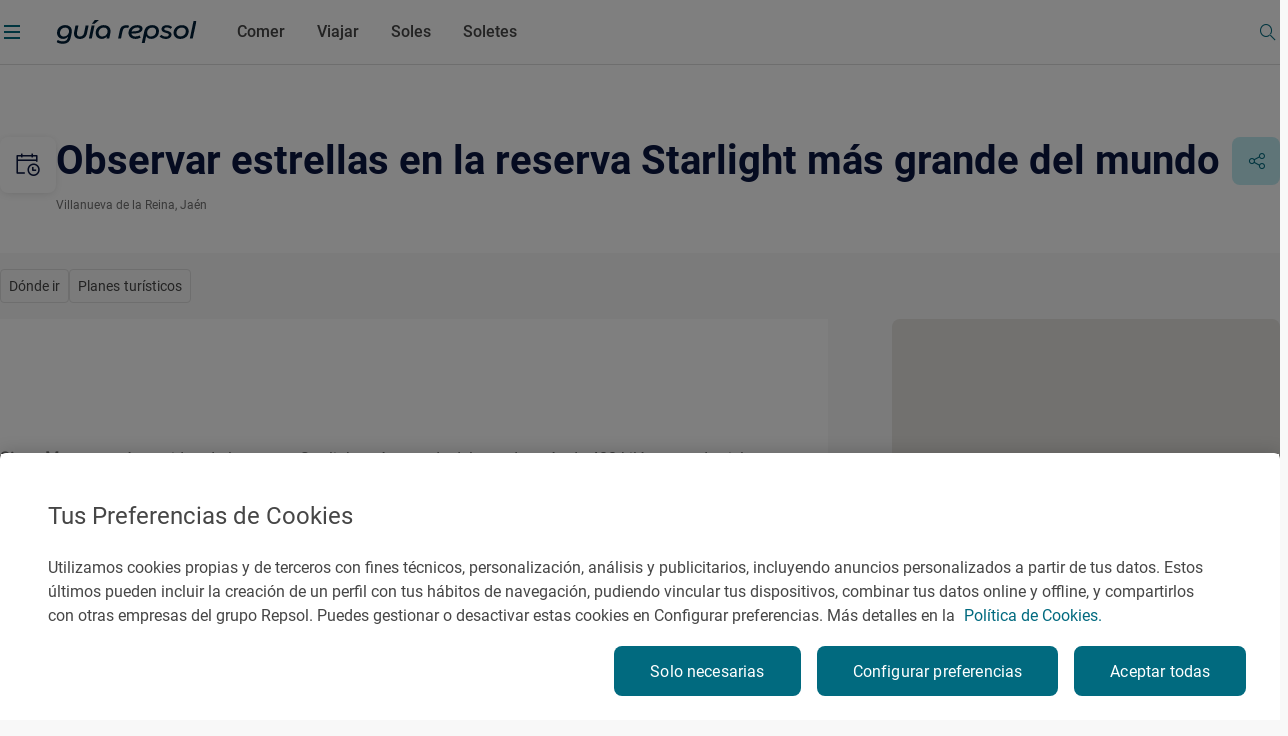

--- FILE ---
content_type: text/javascript
request_url: https://maps.googleapis.com/maps-api-v3/api/js/63/13/intl/es_ALL/log.js
body_size: 10898
content:
google.maps.__gjsload__('log', function(_){var $Oa=function(a){var b=_.Xia();b.nh.has(a);return new _.Yia(()=>{performance.now()>=b.oh&&b.reset();b.mh.has(a)||b.mh.set(a,_.mo());return b.mh.get(a)})},bPa=function(a,b,c,d,e,f,g){const h=new _.jk;aPa.push(h);b&&_.Uj(h,"complete",b);h.Qo.add("ready",h.UE,!0,void 0,void 0);f&&(h.wh=Math.max(0,f));g&&(h.th=g);h.send(a,c,d,e)},cPa=function(a,b){if(b&&a in b)return a;let c=_.kJ();return c?(c=c.toLowerCase(),a=c+_.pBa(a),b===void 0||a in b?a:null):null},dPa=function(a){if(!a)return"";if(/^about:(?:blank|srcdoc)$/.test(a))return window.origin||
"";a.indexOf("blob:")===0&&(a=a.substring(5));a=a.split("#")[0].split("?")[0];a=a.toLowerCase();a.indexOf("//")==0&&(a=window.location.protocol+a);/^[\w\-]*:\/\//.test(a)||(a=window.location.href);var b=a.substring(a.indexOf("://")+3),c=b.indexOf("/");c!=-1&&(b=b.substring(0,c));c=a.substring(0,a.indexOf("://"));if(!c)throw Error("URI is missing protocol: "+a);if(c!=="http"&&c!=="https"&&c!=="chrome-extension"&&c!=="moz-extension"&&c!=="file"&&c!=="android-app"&&c!=="chrome-search"&&c!=="chrome-untrusted"&&
c!=="chrome"&&c!=="app"&&c!=="devtools")throw Error("Invalid URI scheme in origin: "+c);a="";var d=b.indexOf(":");if(d!=-1){var e=b.substring(d+1);b=b.substring(0,d);if(c==="http"&&e!=="80"||c==="https"&&e!=="443")a=":"+e}return c+"://"+b+a},ePa=function(){function a(){e[0]=1732584193;e[1]=4023233417;e[2]=2562383102;e[3]=271733878;e[4]=3285377520;p=m=0}function b(r){for(var t=g,v=0;v<64;v+=4)t[v/4]=r[v]<<24|r[v+1]<<16|r[v+2]<<8|r[v+3];for(v=16;v<80;v++)r=t[v-3]^t[v-8]^t[v-14]^t[v-16],t[v]=(r<<1|r>>>
31)&4294967295;r=e[0];var w=e[1],y=e[2],D=e[3],G=e[4];for(v=0;v<80;v++){if(v<40)if(v<20){var L=D^w&(y^D);var I=1518500249}else L=w^y^D,I=1859775393;else v<60?(L=w&y|D&(w|y),I=2400959708):(L=w^y^D,I=3395469782);L=((r<<5|r>>>27)&4294967295)+L+G+I+t[v]&4294967295;G=D;D=y;y=(w<<30|w>>>2)&4294967295;w=r;r=L}e[0]=e[0]+r&4294967295;e[1]=e[1]+w&4294967295;e[2]=e[2]+y&4294967295;e[3]=e[3]+D&4294967295;e[4]=e[4]+G&4294967295}function c(r,t){if(typeof r==="string"){r=unescape(encodeURIComponent(r));for(var v=
[],w=0,y=r.length;w<y;++w)v.push(r.charCodeAt(w));r=v}t||(t=r.length);v=0;if(m==0)for(;v+64<t;)b(r.slice(v,v+64)),v+=64,p+=64;for(;v<t;)if(f[m++]=r[v++],p++,m==64)for(m=0,b(f);v+64<t;)b(r.slice(v,v+64)),v+=64,p+=64}function d(){var r=[],t=p*8;m<56?c(h,56-m):c(h,64-(m-56));for(var v=63;v>=56;v--)f[v]=t&255,t>>>=8;b(f);for(v=t=0;v<5;v++)for(var w=24;w>=0;w-=8)r[t++]=e[v]>>w&255;return r}for(var e=[],f=[],g=[],h=[128],k=1;k<64;++k)h[k]=0;var m,p;a();return{reset:a,update:c,digest:d,nK:function(){for(var r=
d(),t="",v=0;v<r.length;v++)t+="0123456789ABCDEF".charAt(Math.floor(r[v]/16))+"0123456789ABCDEF".charAt(r[v]%16);return t}}},gPa=function(a,b,c){var d=String(_.ra.location.href);return d&&a&&b?[b,fPa(dPa(d),a,c||null)].join(" "):null},fPa=function(a,b,c){var d=[];let e=[];if((Array.isArray(c)?2:1)==1)return e=[b,a],_.Jb(d,function(h){e.push(h)}),hPa(e.join(" "));const f=[],g=[];_.Jb(c,function(h){g.push(h.key);f.push(h.value)});c=Math.floor((new Date).getTime()/1E3);e=f.length==0?[c,b,a]:[f.join(":"),
c,b,a];_.Jb(d,function(h){e.push(h)});a=hPa(e.join(" "));a=[c,a];g.length==0||a.push(g.join(""));return a.join("_")},hPa=function(a){const b=ePa();b.update(a);return b.nK().toLowerCase()},lP=function(){this.mh=document||{cookie:""}},mP=function(a){a=(a.mh.cookie||"").split(";");const b=[],c=[];let d,e;for(let f=0;f<a.length;f++)e=_.BI(a[f]),d=e.indexOf("="),d==-1?(b.push(""),c.push(e)):(b.push(e.substring(0,d)),c.push(e.substring(d+1)));return{keys:b,values:c}},iPa=function(a,b,c,d){(a=_.ra[a])||
typeof document==="undefined"||(a=(new lP).get(b));return a?gPa(a,c,d):null},jPa=function(a){var b=dPa(_.ra?.location.href);const c=[];var d;(d=_.ra.__SAPISID||_.ra.__APISID||_.ra.__3PSAPISID||_.ra.__1PSAPISID||_.ra.__OVERRIDE_SID)?d=!0:(typeof document!=="undefined"&&(d=new lP,d=d.get("SAPISID")||d.get("APISID")||d.get("__Secure-3PAPISID")||d.get("__Secure-1PAPISID")),d=!!d);if(d){var e=(d=b=b.indexOf("https:")==0||b.indexOf("chrome-extension:")==0||b.indexOf("chrome-untrusted://new-tab-page")==
0||b.indexOf("moz-extension:")==0)?_.ra.__SAPISID:_.ra.__APISID;e||typeof document==="undefined"||(e=new lP,e=e.get(d?"SAPISID":"APISID")||e.get("__Secure-3PAPISID"));(d=e?gPa(e,d?"SAPISIDHASH":"APISIDHASH",a):null)&&c.push(d);b&&((b=iPa("__1PSAPISID","__Secure-1PAPISID","SAPISID1PHASH",a))&&c.push(b),(a=iPa("__3PSAPISID","__Secure-3PAPISID","SAPISID3PHASH",a))&&c.push(a))}return c.length==0?null:c.join(" ")},kPa=function(a){return a?a.__owner?a.__owner:a.parentNode&&a.parentNode.nodeType===11?a.parentNode.host:
a.parentElement||null:null},lPa=function(a,b,c){for(c||(a=kPa(a));a&&!b(a);)a=kPa(a)},mPa=function(){},nPa=function(a){this.nh=this.mh=void 0;this.oh=!1;this.ph=window;this.qh=a;this.rh=mPa},rPa=function(a,b){const c=oPa++,d=Math.max(a.measure?a.measure.length:0,a.lz?a.lz.length:0),e={id:c,LG:a.measure,OG:a.lz,context:b,args:[]};let f=e;return function(){var g=f.GC!==0;g&&(f=Object.assign({GC:0},e));b||(f.context=this);f.args=Array.prototype.slice.call(arguments);d>arguments.length&&f.args.push(new a.cO);
g&&(g=nP,!a.bD||oP==0||a.measure&&oP!=1||(g=(g+1)%2),pPa[g].push(f));return qPa(a.window)}},vPa=function(a,b){const c={};let d;oP=1;for(var e=0;e<a.length;++e){d=a[e];var f=d.args[d.args.length-1];f&&typeof f==="object"&&(f.now=b);if(d.LG){d.GC=1;try{d.LG.apply(d.context,d.args)}catch(g){c[e]=!0,_.Va(g)}}}oP=2;for(e=0;e<a.length;++e)if(d=a[e],(f=d.args[d.args.length-1])&&typeof f==="object"&&(f.now=b),!c[e]&&d.OG){d.GC=2;try{d.OG.apply(d.context,d.args)}catch(g){_.Va(g)}}pP>0&&b>1&&(a=b-pP,a<500&&
(sPa++,a>100&&tPa++,uPa<a&&(uPa=a)));pP=qP.size&&b>1?b:0},qPa=function(a){if(!qP.has(a)){qP.size||(rP=new _.dN);qP.add(a);const b=rP.resolve;a.requestAnimationFrame(c=>{qP.clear();const d=pPa[nP];nP=(nP+1)%2;try{vPa(d,c)}finally{oP=0,d.length=0}b()})}return rP.promise},xPa=function(a){if(wPa.has(a))return wPa.get(a);throw Error("Unrecognized EventLabel "+a+".");},yPa=function(a){const b=new Map;for(const c of Object.keys(a))b.set(a[c].Sk,a[c].Tk);return b},sP=function(a,b){for(let c=0;c<a.sh.length;++c)a.sh[c](b)},
zPa=function(a,b){a.qh=b},tP=function(a,b){a.mh.push(b)},CPa=function(){if(!uP){var a=uP=new APa,b=Date.now()*1E3+Math.floor(Math.random()*1E3);_.wI(a,1,b);_.Eg(uP,2,0);_.Eg(uP,3,0);BPa=0}a=new vP;a=_.eg(a,APa,1,uP);b=++BPa;return _.wI(a,2,b)},GPa=function(a,b){var c=b.LSWHIf||null;if(c&&(c.mh.mh||a.mh)&&c.mh.mh!=a.mh)return null;var d;!(d=c&&c.mh.ct&&!c.mh.ct())&&(d=c&&c.mh.ct&&c.mh.ct())&&(d=b.getAttribute("jslog"),d=!(!d||_.$a(d)||d!=c.mh.getAttribute()));if(d)return c;d=b.getAttribute("jslog");
if(!d)return null;d=DPa(a,d);if(!d||(d.mh||a.mh)&&d.mh!=a.mh)return null;a=new EPa(b,d);c&&c.mh.th&&c.nh!==void 0&&(a.nh=c.nh);if(c=a.Aj().getAttribute("data-ved")){a.oh=c;if(!c||c.charAt(0)!="0"&&c.charAt(0)!="2")var e=null;else{c=c.substring(1);try{const f=FPa(c);e=_.E(f,vP,13)}catch(f){e=null}}e&&(a.nh=e,a.rh=e)}return b.LSWHIf=a},DPa=function(a,b){if(_.$a(b))return null;const c=b.split(";");var d=Number(c[0].trim());if(isNaN(d))return null;d=a.oh.cF(d);for(let k=1;k<c.length;k++){var e=c[k].trim();
if(_.$a(e))continue;var f=_.Wi(e);if(f.length<2)return null;e=f[0].trim();f=f[1].trim();if(_.$a(e)||_.$a(f))return null;switch(e){case wP(a,"track"):e=f.split(",");for(f=0;f<e.length;++f){var g=d,h=e[f].trim();if(a.nh){if(!g.Qx)throw Error("Method isTrackingXid should only be used when xidTagComponents_ is true.");if(!xP.has(h))throw Error("Unrecognized eventLabelXid: "+h+".");g.Cx.add(h)}else g.Cx.add(g.ph(h))}break;case wP(a,"index"):d.oh=Number(f);break;case wP(a,"tc"):e=f.split(",");e=e.map(Number);
e=e.filter(Number.isInteger);d.uh=e;break;case "cid":d.mh=f;break;case wP(a,"mutable"):f=="true"?d.rh=!0:f=="rci"&&(d.rh=!0,d.th=!0);break;default:a.oh.Av(d,e)}}return d.setAttribute(b)},wP=function(a,b){if(a.nh)if(HPa.has(b))a=HPa.get(b);else throw Error("Unrecognized PartLabel "+b+".");else a=b;return a},yP=function(a){var b=IPa;const c=_.Da(a),d=([,...f])=>b(c,f),e=([f,...g])=>a.apply(f,g);return function(...f){const g=this||_.ra;let h=JPa.get(g);h||(h={},JPa.set(g,h));return _.hBa(h,[this,...f],
e,d)}},IPa=function(a,b){a=[a];for(let c=b.length-1;c>=0;--c)a.push(typeof b[c],b[c]);return a.join("\v")},zP=function(a){_.ek.call(this);a||(a=KPa||(KPa=new _.Fl));this.mh=a;if(this.nh=this.cL())this.oh=_.Sj(this.mh.mh,this.nh,(0,_.Fa)(this.uI,this))},LPa=function(a,b,c){let d;const e=a.zh,f=a.Gh[b];lPa(c,g=>{if(!_.Ba(g)||g.nodeType!=1)return!1;g=GPa(e,g);var h;if(h=g!=null)if(h=g.mh,a.rh){if(!h.Qx)throw Error("Method isTrackingXid should only be used when xidTagComponents_ is true.");if(!xP.has(f))throw Error("Unrecognized eventLabelXid: "+
f+".");h=h.Cx.has(f)}else h=f?h.Cx.has(h.ph(f)):h.Cx.size!=0;return h?(d=g,!0):!1},!0);return d},MPa=function(a,b,c,d){d&&zPa(b.mh,e=>{_.eg(e,AP,15,d)});c=a.oh.nh(b,c);for(let e=0;e<c.length;++e)a.qh.BA(c[e]),a.qh.nr(b,c[e]),a.mh&&a.mh.oq(c[e])},NPa=function(a,b){const c=[],d=a.zh;lPa(b,e=>{if(!_.Ba(e)||e.nodeType!=1)return!1;e=GPa(d,e);e!=null&&c.push(e);return!1},!1);return c},OPa=function(a){a.forEach(()=>{})},PPa=function(a){return a.map(b=>b.mh.nh)},QPa=function(){this.nh=0;this.mh=[]},RPa=function(a,
b){if(b>=a.mh.length)throw Error("Out of bounds exception");return a.mh.length<50?b:(a.nh+Number(b))%50},BP=function(a,b){return _.Hg(a,8,b)},UPa=function(a){let b=Date.now();b=Number.isFinite(b)?b.toString():void 0;if(a instanceof CP&&(!_.E(a,AP,15)||!_.E(a,AP,15).getExtension(SPa))){var c=new DP,d=new EP;let e=_.E(a,AP,15);e||(e=new AP);_.vf(d,1,b==null?b:_.ye(b));_.eg(c,EP,1,d);_.Vv(e,SPa,c);_.eg(a,AP,15,e)}a instanceof FP&&(c=new DP,d=new EP,_.vf(d,1,b==null?b:_.ye(b)),_.eg(c,EP,1,d),_.Vv(a,TPa,
c))},WPa=function(a){a=a.nh;return!a||a instanceof vP?a:VPa(a.Si())},XPa=async function(a){var b=new CompressionStream("gzip");const c=(new Response(b.readable)).arrayBuffer();b=b.writable.getWriter();await b.write((new TextEncoder).encode(a));await b.close();return new Uint8Array(await c)},GP=function(a,b){a.mh=b;a.timer&&a.enabled?(a.stop(),a.start()):a.timer&&a.stop()},ZPa=function(a){_.gg(HP,YPa,1,a)},aQa=function(a,b=$Pa){if(!IP){a=a.navigator?.userAgentData;if(!a||typeof a.getHighEntropyValues!==
"function"||a.brands&&typeof a.brands.map!=="function")return Promise.reject(Error("UACH unavailable"));ZPa((a.brands||[]).map(d=>{var e=new YPa;e=_.Hg(e,1,d.brand);return _.Hg(e,2,d.version)}));typeof a.mobile==="boolean"&&_.Ag(HP,2,a.mobile);IP=a.getHighEntropyValues(b)}const c=new Set(b);return IP.then(d=>{const e=HP.clone();c.has("platform")&&_.Hg(e,3,d.platform);c.has("platformVersion")&&_.Hg(e,4,d.platformVersion);c.has("architecture")&&_.Hg(e,5,d.architecture);c.has("model")&&_.Hg(e,6,d.model);
c.has("uaFullVersion")&&_.Hg(e,7,d.uaFullVersion);return e.Si()}).catch(()=>HP.Si())},bQa=function(a){return _.Jg(a,1,1)},MP=function(a,b){_.eg(a.mh,JP,1,b);_.og(b,1)||bQa(b);a.Pp||(b=KP(a),_.K(b,5)||_.Hg(b,5,a.locale));a.oh&&(b=KP(a),_.E(b,LP,9)||_.eg(b,LP,9,a.oh))},KP=function(a){var b=_.E(a.mh,JP,1);b||(b=new JP,MP(a,b));a=b;b=_.E(a,NP,11);b||(b=new NP,_.eg(a,NP,11,b));return b},cQa=function(a,b){a.nh=b},eQa=function(a){const b=a.Pp?void 0:window;b?aQa(b,$Pa).then(c=>{a.oh=dQa(c??"[]");c=KP(a);
_.eg(c,LP,9,a.oh);return!0}).catch(()=>!1):Promise.resolve(!1)},OP=function(){return"https://play.google.com/log?format=json&hasfast=true"},fQa=function(a,b){return a.Nh?b?()=>{b().then(()=>{a.flush()})}:()=>{a.flush()}:()=>{}},PP=function(a){a.uh||(a.oh.isFinal=!0,a.Gh&&(a.oh.nh=3,gQa(a)),a.Ch&&(a.oh.nh=2,hQa(a)),a.flush(),a.oh.isFinal=!1)},iQa=function(a){a.th||(a.th=OP());try{return(new URL(a.th)).toString()}catch(b){return(new URL(a.th,window.location.origin)).toString()}},jQa=function(a,b){a.qh=
new _.mM(b<1?1:b,3E5,.1);GP(a.nh,a.qh.getValue())},gQa=function(a){kQa(a,32,10,(b,c)=>{b=new URL(b);b.searchParams.set("format","json");let d=!1;try{d=window.navigator.sendBeacon(b.toString(),c.Si())}catch{}d||(a.Ph=!1);return d})},lQa=function(a,b,c=null,d=a.withCredentials){const e={},f=new URL(iQa(a));c&&(e.Authorization=c);a.Wq&&(e["X-Goog-AuthUser"]=a.Wq,f.searchParams.set("authuser",a.Wq));e&&a.uh&&JSON.stringify(e);return{url:f.toString(),body:b,SJ:1,Az:e,Nu:"POST",withCredentials:d,Ax:a.Ax}},
hQa=function(a){kQa(a,6,5,(b,c)=>{b=new URL(b);b.searchParams.set("format","base64json");b.searchParams.set("p",_.iBa(c.Si(),3));c=b.toString();if(c.length>15360)return!1;(new Image).src=c;return!0})},kQa=function(a,b,c,d){if(a.mh.length!==0){var e=new URL(iQa(a));e.searchParams.delete("format");var f=a.Ps();f&&e.searchParams.set("auth",f);e.searchParams.set("authuser",a.Wq||"0");for(f=0;f<c&&a.mh.length;++f){const g=a.mh.slice(0,b),h=a.oh.en(g,a.ph,a.rh,a.Dt,a.zh,a.yh);if(!d(e.toString(),h)){++a.rh;
break}a.ph=0;a.rh=0;a.zh=0;a.yh=0;a.mh=a.mh.slice(g.length)}a.nh.enabled&&a.nh.stop()}},qQa=function(a){const b=_.ol(_.ml.nh()),c=new mQa({ot:1627,Ps:()=>null,Wq:null,um:new nQa,XH:b,Pp:!0,ku:!1,VA:!0});c.Ih=!0;jQa(c,500);return new oQa(b,new pQa(a),c)},sQa=function(){var a=_.ml;const b=new rQa;_.Jg(b,1,0);var c=_.Km("gClearcutLoggingE2ETestId");c&&_.Hg(b,3,c);c=_.sl(a).nh()==="internal";c=_.Ag(b,2,c);var d=_.sl(a).nh();c=_.Hg(c,4,d);d=a.ph();c=_.Hg(c,5,d);d=a.qh();c=_.Hg(c,6,d);a=_.ng(a,44,1)*100;
a=_.Cg(c,10,a);_.Hg(a,7,document.location&&document.location.host||window.location.host);return b},tQa=function(a){if(!a)return performance.now();[a.Lz,a.Uu].filter(b=>b!==void 0);if(a.Lz)return a.Lz;if(a.Uu)try{if(!performance)return 0;const b=performance.getEntriesByType("resource");if(!b.length)return 0;const c=b.filter(d=>(new URL(d.name)).hostname.includes("google")&&d.name.includes(a.Uu));return c.length===0?0:c.pop().requestStart||0}catch(b){return 0}return performance.now()},aPa=[];
_.no.prototype.yq=_.da(14,function(){return _.ov(this).toString()});_.DB.prototype.yq=_.da(13,function(){return _.K(this,3)});_.EB.prototype.yq=_.da(12,function(){return _.K(this,17)});_.jk.prototype.UE=_.da(4,function(){this.dispose();_.Pb(aPa,this)});_.M.prototype.ct=_.da(2,function(){return!_.od(this)});
var KPa,uQa=_.Ph(function(a,b,c){if(_.os)return _.ci(a,b,c);if(a.mh!==0)return!1;_.Th(b,c,_.Og(a.nh,_.Zd));return!0},_.Wh,_.Aj),vQa=class extends _.M{constructor(a){super(a)}},wQa=class extends _.M{constructor(a){super(a)}},xQa=class extends _.M{constructor(a){super(a)}},APa=class extends _.M{constructor(a){super(a)}},vP=class extends _.M{constructor(a){super(a)}},VPa=_.ni(vP),yQa=class extends _.M{constructor(a){super(a)}},FP=class extends _.M{constructor(a){super(a,233)}getVisible(){return _.og(this,
6)}setVisible(a){return _.Jg(this,6,a)}Ti(a){return _.Hg(this,17,a)}Ok(){return _.lv(this,17)}};_.z=lP.prototype;_.z.isEnabled=function(){if(!_.ra.navigator.cookieEnabled)return!1;if(!this.isEmpty())return!0;this.set("TESTCOOKIESENABLED","1",{JG:60});if(this.get("TESTCOOKIESENABLED")!=="1")return!1;this.remove("TESTCOOKIESENABLED");return!0};
_.z.set=function(a,b,c){let d;var e=!1;let f;if(typeof c==="object"){f=c.FR;e=c.Fz||!1;d=c.domain||void 0;var g=c.path||void 0;var h=c.JG}if(/[;=\s]/.test(a))throw Error('Invalid cookie name "'+a+'"');if(/[;\r\n]/.test(b))throw Error('Invalid cookie value "'+b+'"');h===void 0&&(h=-1);c=d?";domain="+d:"";g=g?";path="+g:"";e=e?";secure":"";h=h<0?"":h==0?";expires="+(new Date(1970,1,1)).toUTCString():";expires="+(new Date(Date.now()+h*1E3)).toUTCString();this.mh.cookie=a+"="+b+c+g+h+e+(f!=null?";samesite="+
f:"")};_.z.get=function(a,b){const c=a+"=",d=(this.mh.cookie||"").split(";");for(let e=0,f;e<d.length;e++){f=_.BI(d[e]);if(f.lastIndexOf(c,0)==0)return f.slice(c.length);if(f==a)return""}return b};_.z.remove=function(a,b,c){const d=this.get(a)!==void 0;this.set(a,"",{JG:0,path:b,domain:c});return d};_.z.Br=function(){return mP(this).keys};_.z.dm=function(){return mP(this).values};_.z.isEmpty=function(){return!this.mh.cookie};
_.z.rk=function(){return this.mh.cookie?(this.mh.cookie||"").split(";").length:0};_.z.clear=function(){const a=mP(this).keys;for(let b=a.length-1;b>=0;b--)this.remove(a[b])};try{const a=window?.top??_.ra;a.U3bHHf??(a.U3bHHf=0);a.U3bHHf++}catch(a){_.ra.U3bHHf??(_.ra.U3bHHf=0),_.ra.U3bHHf++};var sPa=1;var pPa=[[],[]],nP=0,qP=new Set,rP=null,pP=0,tPa=0,uPa=0,oP=0,oPa=0;_.z=nPa.prototype;_.z.measure=function(a){this.mh=a;return this};_.z.lz=function(a){this.nh=a;return this};_.z.bD=function(){this.oh=!0;return this};_.z.window=function(a){this.ph=a;return this};_.z.en=function(){return rPa({measure:this.mh,lz:this.nh,cO:this.rh,window:this.ph,bD:this.oh},this.qh)};var QP={ARROW_KEYS:{Sk:"arrow_keys",Tk:"Wxn7ub"},AUTOMATED:{Sk:"automated",Tk:"wjpLYc"},CLICK:{Sk:"click",Tk:"cOuCgd"},DRAGEND:{Sk:"dragend",Tk:"RlD3W"},DROP:{Sk:"drop",Tk:"DaY83b"},GENERIC_CLICK:{Sk:"generic_click",Tk:"szJgjc"},HOVER:{Sk:"hover",Tk:"ZmdkE"},IMPRESSION:{Sk:"impression",Tk:"xr6bB"},KEYBOARD_ENTER:{Sk:"keyboard_enter",Tk:"SYhH9d"},KEYPRESS:{Sk:"keypress",Tk:"Kr2w4b"},LONG_PRESS:{Sk:"long_press",Tk:"tfSNVb"},MOUSEOVER:{Sk:"mouseover",Tk:"FrfE3b"},RIGHT_CLICK:{Sk:"rightclick",Tk:"CYQmze"},
SCROLL:{Sk:"scroll",Tk:"XuHpsb"},SWIPE:{Sk:"swipe",Tk:"eteedb"},VIS:{Sk:"vis",Tk:"HkgBsf"}},wPa=yPa(QP),xP=new Map;for(const a of Object.keys(QP))xP.set(QP[a].Tk,QP[a].Sk);var HPa=yPa({TRACK:{Sk:"track",Tk:"u014N"},INDEX:{Sk:"index",Tk:"cQYSPc"},MUTABLE:{Sk:"mutable",Tk:"dYFj7e"},COMPONENT_ID:{Sk:"cid",Tk:"cOuyq"},TEST_CODE:{Sk:"tc",Tk:"DM6Eze"}});var RP=class{constructor(a,b){this.nh=a;this.oh=null;this.uh=[];this.mh=void 0;this.th=this.rh=!1;this.LE=null;this.sh=[];this.qh=void 0;this.Qx=b||!1;this.Cx=new Set}ct(){return this.rh}setAttribute(a){this.LE=a;return this}getAttribute(){return this.LE}ph(a){return this.Qx?xPa(a):a}};RP.prototype.isMutable=RP.prototype.ct;var FPa=_.oI(yQa,_.fB);_.Ds[15872052]=_.fB;var EPa=class{constructor(a,b){this.qh=a;this.mh=b;this.rh=this.nh=void 0;this.hidden=!0;this.oh=this.ph=void 0}Aj(){return this.qh}};var pQa=class{constructor(a){this.mh=a}BA(a){BP(a,this.mh.Si())}nr(){}Av(){}cF(){}};var SP=class{constructor(a){this.nh=a;this.mh=[];this.oh=[]}};var zQa=class extends _.M{constructor(a){super(a)}};var AP=class extends _.M{constructor(a){super(a,1)}};var AQa=_.bw(187,AP,zQa);var CP=class extends _.M{constructor(a){super(a,17)}},BQa=_.bka(CP);var CQa=class extends SP{vH(a){tP(this,b=>{if(BQa(b)){const c=new AP;_.Vv(c,AQa,a);_.eg(b,AP,15,c)}})}};var TP=class extends _.M{constructor(a){super(a)}};var DQa=class extends _.M{constructor(a){super(a,7)}getTime(){return _.E(this,_.Xr,1)}getStatus(){return _.E(this,TP,6)}};var EQa=class extends _.M{constructor(a){super(a)}};var FQa=_.bw(120,AP,EQa);var GQa=class extends SP{vH(a){tP(this,b=>{if(b instanceof CP){const c=new AP;_.Vv(c,FQa,a);_.eg(b,AP,15,c)}})}};var HQa=class{constructor(){this.mh=this.nh=this.ph=void 0;this.oh=[]}};var IQa=class{nh(){return[]}ph(){return[]}};_.Ds[4156379]=_.wA;var BPa=0,uP=void 0;var JQa=class{constructor(a){this.mh=a}};var KQa=class{constructor(a,b){this.oh=a;this.nh=b||!1;this.mh=void 0}};var LQa=class extends _.M{constructor(a){super(a)}};var MQa=class extends _.Ij{constructor(a,b){super("visibilitychange");this.hidden=a;this.visibilityState=b}};var JPa=new WeakMap;_.Oa(zP,_.ek);_.z=zP.prototype;_.z.cL=yP(function(){var a=this.bz();const b=this.Hy()!="hidden";if(a){var c;b?c=((_.kJ()||"")+"visibilitychange").toLowerCase():c="visibilitychange";a=c}else a=null;return a});_.z.Hy=yP(function(){return cPa("hidden",this.mh.mh)});_.z.pL=yP(function(){return cPa("visibilityState",this.mh.mh)});_.z.bz=function(){return!!this.Hy()};_.z.uI=function(){var a=this.bz()?this.mh.mh[this.pL()]:null;a=new MQa(!!this.mh.mh[this.Hy()],a);this.dispatchEvent(a)};
_.z.jk=function(){_.bk(this.oh);zP.Wp.jk.call(this)};var OQa=class extends _.Rk{constructor(a,b,c){({by:e,EK:d=!1}={EK:!1,by:void 0,OR:!1});var d,e;super();this.xh=a;this.mh=c;this.Hh=this.Ah=void 0;this.uh=[];this.rh=d;this.qh=b||new NQa;this.zh=new KQa(this.qh,this.rh);this.Ch={click:3};this.Gh={click:this.ph("generic_click")};this.Nh=new zP;this.Ih=(new nPa(this)).measure(e?()=>e().then(this.yh.bind(this)):this.yh).bD().en();new _.EC(this.Ih,500,this);this.xh instanceof IQa&&(this.oh=this.xh)}Pj(a,b,c){var d=this.Ch[a];if(!d)return!1;a=LPa(this,
a,b);if(!a)return!1;if(this.oh)return MPa(this,a,new JQa(d),c),!0;c=NPa(this,a.Aj());var e=PPa(c);b=a.mh.oh;var f=new LQa;f=_.Jg(f,4,d);f=_.Cg(f,1,a.mh.nh);e=_.Pf(f,3,e,_.ne);b!=null&&_.Cg(e,2,b);b=new HQa;b.ph=this.getMetadata(a,c);b.nh=this.Hh;b.mh=this.Ah;a=BP(new UP,e.Si());a=_.Pf(a,20,b.oh,_.ne);this.mh&&this.mh.oq(a);if(d!=null)for(d=new JQa(d),a=0;a<this.uh.length;a++)this.uh[a](d);OPa(c);return!0}log(a){this.mh&&this.mh.oq(a);_.oe(_.tf(a,11,void 0,_.XFa))}getMetadata(a,b){const c=new FP;sP(a.mh,
c);for(a=0;a<b.length;++a)sP(b[a].mh,c);return c}yh(){this.Nh.Hy()}ph(a){return this.rh?xPa(a):a}};var VP=class extends _.M{constructor(a){super(a)}};var PQa=class extends _.M{constructor(a){super(a)}};var RQa=class{constructor(a){this.mh=a;QQa++}},QQa=0;var NQa=class{constructor(){this.Qx=!1}cF(a){return new RP(a,this.Qx)}Av(){}BA(){}nr(){}};var EP=class extends _.M{constructor(a){super(a)}};var DP=class extends _.M{constructor(a){super(a)}};var SPa=_.bw(126,AP,DP);var TPa=_.bw(618,FP,DP);_.QA[618]=[0,[0,uQa]];_.QA[273]=[-2,{},_.V];_.z=QPa.prototype;_.z.add=function(a){const b=this.mh[this.nh];this.mh[this.nh]=a;this.nh=(this.nh+1)%50;return b};_.z.get=function(a){a=RPa(this,a);return this.mh[a]};_.z.set=function(a,b){a=RPa(this,a);this.mh[a]=b};_.z.rk=function(){return this.mh.length};_.z.isEmpty=function(){return this.mh.length==0};_.z.clear=function(){this.nh=this.mh.length=0};_.z.dm=function(){var a=this.rk();const b=this.rk();var c=this.rk()-a;for(a=[];c<b;c++)a.push(this.get(c));return a};
_.z.Br=function(){const a=[],b=this.rk();for(let c=0;c<b;c++)a[c]=c;return a};var SQa=class extends _.M{constructor(a){super(a)}getKey(){return _.K(this,1)}getValue(){return _.K(this,2)}setValue(a){return _.Hg(this,2,a)}};var TQa=class extends _.M{constructor(a){super(a)}};var UQa=class extends _.M{constructor(a){super(a)}};var VQa=class extends _.M{constructor(a){super(a,4)}};var UP=class extends _.M{constructor(a){super(a,36)}setValue(a,b){return _.Df(this,3,SQa,a,b)}};var XQa=class extends IQa{constructor(){var a=WQa;super();this.mh=a;this.oh=new QPa}nh(a,b){var c=new PQa,d=CPa();_.eg(c,vP,1,d);d=new CP;if(a.oh)_.Hg(d,11,a.oh);else{var e=_.Cg(d,1,a.mh.nh);_.Cg(e,2)}e=_.Cg(d,3,b.mh);var f=[];let g=a,h=new Set;for(;g&&!h.has(g);){var k=g;var m=new FP;m=_.Cg(m,1,k.mh.nh);Number.isFinite(k.mh.oh)&&_.Cg(m,3,k.mh.oh);sP(k.mh,m);f.unshift(m);h.add(g);g=g.ph}_.gg(e,FP,14,f);e=a.mh;e.qh&&e.qh(d);UPa(d);e=new VP;f=WPa(a);_.eg(e,vP,1,f);a=WPa(a);_.eg(c,vP,3,a);_.eg(c,CP,
4,d);_.eg(c,VP,9,e);this.oh.add(new RQa(b.mh));this.mh("Interaction Event",c);b=new UP;c=c.Si();_.Hg(b,24,c);return[b]}ph(a){var b=new CP,c=_.Cg(b,1,a.nh);_.Cg(c,3,1);if(a.mh.length>0)for(var d of a.mh)d(b);UPa(b);d=CPa();c=new PQa;_.eg(c,vP,1,d);d=new VP;_.eg(d,vP,1,void 0);_.eg(c,CP,4,b);_.eg(c,VP,9,d);this.oh.add(new RQa(1));this.mh("Semantic Event",c);b=new UP;_.Pf(b,20,a.oh,_.ne);a=c.Si();_.Hg(b,24,a);return[b]}},WQa=a=>a+":"+JSON.stringify(null,null,1).replace(/"/g,"");var YQa=class{bz(a){return a<1024?!1:typeof CompressionStream!=="undefined"}};var ZQa=class{constructor(a,b){this.mh=a;this.Ai=b;this.enabled=!1;this.nh=()=>_.Ga();this.oh=this.nh()}start(){this.enabled=!0;this.timer||(this.timer=setTimeout(()=>{this.tick()},this.mh),this.oh=this.nh())}stop(){this.enabled=!1;this.timer&&(clearTimeout(this.timer),this.timer=void 0)}tick(){if(this.enabled){const a=Math.max(this.nh()-this.oh,0);a<this.mh*.8?this.timer=setTimeout(()=>{this.tick()},this.mh-a):(this.timer&&(clearTimeout(this.timer),this.timer=void 0),this.Ai(),this.enabled&&(this.stop(),
this.start()))}else this.timer=void 0}};var $Qa=class extends _.M{constructor(a){super(a)}Ny(){return _.og(this,1)}};var YPa=class extends _.M{constructor(a){super(a)}nh(){return _.K(this,2)}};var LP=class extends _.M{constructor(a){super(a)}},dQa=_.ni(LP);var NP=class extends _.M{constructor(a){super(a)}};var aRa=[0,_.X,-1,_.Z,_.X,-1,_.Z,_.X,-1,[0,_.Y,[0,_.X,-1],_.V,_.X,-5],[0,_.Z,_.V,_.R,-2]];var $Pa=["platform","platformVersion","architecture","model","uaFullVersion"],HP=new LP,IP=null;var bRa=[0,_.X,_.Z,1,_.X,-1,_.Z,1,_.Z,1,_.xs];var cRa=[0,_.Z,_.X,-2];var dRa=[0,_.X,_.Z];var eRa=[0,_.X,_.Z];var fRa=[0,_.V,-3];var gRa=[0,_.Z,_.X,-1,_.xs,_.R,-1,_.X,-5,_.Y,[0,_.X,-4],-1,_.V,[0,_.V,-3],_.Z];var JP=class extends _.M{constructor(a){super(a)}};_.Ds[66321687]=[0,_.Z,1,[0,_.X,-6,_.xs,_.R],1,[0,_.X,1,_.X,-5],_.X,-1,[0,_.Z,_.X,-8],[0,_.X,-3],[0,_.X,_.Z,_.X,-2],aRa,_.xs,[0,_.X,-3,_.xs,_.R,_.X],[0,_.Z,_.X,-1],[0,_.X,-9],[0,_.X,-6,_.Z,_.X,1,_.X,_.V,_.Z,-1,_.V,_.X,-2,_.Z,_.X,_.Z,_.X],1,[0,_.Z],1,[0,_.X,-4],1,bRa,[0,[1,2,3,4,5,6],_.dA,bRa,_.dA,dRa,_.dA,eRa,_.dA,[0,_.Z],_.dA,gRa,_.dA,cRa],dRa,eRa,gRa,[0,[0,_.Z,_.X,-1,_.xs,_.R,-1,_.X,-4,_.Y,[0,_.X,-4],-1,1,fRa],[0,_.Z,_.X,-1,_.xs,_.R,-1,_.X,-4,fRa]],cRa,[0,_.X,[0,_.R,-3,_.Z],_.Z,-2,[0,_.R,-1]],4,
[0,_.X,_.Z,_.X,-1,_.xs,_.Z,_.X,-1,_.Z,_.R,-1]];var hRa=class extends _.M{constructor(a){super(a,19)}nx(a){return _.Jg(this,2,a)}};var iRa=class{constructor(a,b=!1){this.Pp=b;this.oh=this.locale=null;this.nh=0;this.isFinal=!1;this.mh=new hRa;Number.isInteger(a)&&this.mh.nx(a);b||(this.locale=document.documentElement.getAttribute("lang"));MP(this,new JP)}nx(a){this.mh.nx(a);return this}en(a,b=0,c=0,d=null,e=0,f=0){if(!this.Pp){var g=KP(this);var h=new $Qa;h=_.Jg(h,1,this.nh);h=_.Ag(h,2,this.isFinal);c=_.Cg(h,3,c>0?c:void 0);e=_.Cg(c,4,e>0?e:void 0);f=_.Cg(e,5,f>0?f:void 0).th();_.eg(g,$Qa,10,f)}g=this.mh.clone();f=Date.now().toString();
g=_.vf(g,4,f==null?f:_.ye(f));a=_.gg(g,UP,3,a.slice());d&&(g=new TQa,d=_.Cg(g,13,d),g=new UQa,d=_.eg(g,TQa,2,d),g=new VQa,d=_.eg(g,UQa,1,d),d=_.Jg(d,2,9),_.eg(a,VQa,18,d));b&&_.wI(a,14,b);return a}};var jRa=class extends _.M{constructor(a){super(a,8)}},kRa=_.ni(jRa);var lRa=_.bw(175237375,jRa,class extends _.M{constructor(a){super(a)}});var mQa=class extends _.Hj{constructor(a){super();this.hj="";this.mh=[];this.Oh="";this.Ch=this.Gh=this.uh=!1;this.Uh=this.Ah=-1;this.Ih=!1;this.xh=this.wh=null;this.yh=this.zh=this.rh=this.ph=0;this.Yh=1;this.Ax=0;this.ot=a.ot;this.Ps=a.Ps||(()=>{});this.oh=new iRa(a.ot,a.Pp);this.um=a.um||null;this.Dt=a.Dt||null;this.th=a.XH||null;this.Wq=a.Wq||null;this.ku=a.ku||!1;this.ii=null;this.withCredentials=!a.VA;this.Pp=a.Pp||!1;this.Ph=!this.Pp&&!!window&&!!window.navigator&&window.navigator.sendBeacon!==
void 0;this.Nh=typeof URLSearchParams!=="undefined"&&!!(new URL(OP())).searchParams&&!!(new URL(OP())).searchParams.set;const b=bQa(new JP);MP(this.oh,b);this.qh=new _.mM(1E4,3E5,.1);a=fQa(this,a.by);this.nh=new ZQa(this.qh.getValue(),a);this.Hh=new ZQa(6E5,a);this.ku||this.Hh.start();this.Pp||(document.addEventListener("visibilitychange",()=>{document.visibilityState==="hidden"&&PP(this)}),document.addEventListener("pagehide",()=>{PP(this)}))}jk(){PP(this);this.nh.stop();this.Hh.stop();super.jk()}oq(a){if(a instanceof
UP)this.log(a);else try{var b=BP(new UP,a.Si());this.log(b)}catch{}}log(a){if(this.Nh){a=a.clone();var b=this.Yh++;a=_.wI(a,21,b);this.hj&&_.Hg(a,26,this.hj);b=a;if(_.Ee(_.tf(b,1))==null){var c=Date.now();c=Number.isFinite(c)?c.toString():"0";_.vf(b,1,c==null?c:_.ye(c))}_.FI(b,15)!=null||_.wI(b,15,(new Date).getTimezoneOffset()*60);this.wh&&(c=this.wh.clone(),_.eg(b,xQa,16,c));b=this.mh.length-1E3+1;b>0&&(this.mh.splice(0,b),this.ph+=b);this.mh.push(a);this.ku||this.nh.enabled||this.nh.start()}}flush(a,
b){if(this.mh.length===0)a&&a();else{var c=Date.now();if(this.Uh>c&&this.Ah<c)b&&b("throttled");else{this.um&&(typeof this.um.Ny==="function"?cQa(this.oh,this.um.Ny()):this.oh.nh=0);var d=this.oh.en(this.mh,this.ph,this.rh,this.Dt,this.zh,this.yh),e=this.Ps();if(e&&this.Oh===e)b&&b("stale-auth-token");else if(this.mh=[],this.nh.enabled&&this.nh.stop(),this.ph=0,this.uh)d.Si(),a&&a();else{c=d.Si();let f;this.xh&&this.xh.bz(c.length)&&(f=XPa(c));const g=lQa(this,c,e),h=p=>{this.qh.reset();GP(this.nh,
this.qh.getValue());if(p){var r=null;try{const t=JSON.stringify(JSON.parse(p.replace(")]}'\n","")));r=kRa(t)}catch(t){}r&&(p=Number(_.mg(r,1,_.Ed("-1"))),p>0&&(this.Ah=Date.now(),this.Uh=this.Ah+p),r=r.mh(lRa))&&(r=_.jg(r,1,-1),r!==-1&&(this.Ih||jQa(this,r)))}a&&a();this.rh=0},k=(p,r)=>{var t=_.cg(d,UP,3);var v=Number(_.mg(d,14));_.qFa(this.qh);GP(this.nh,this.qh.getValue());p===401&&e&&(this.Oh=e);v&&(this.ph+=v);r===void 0&&(r=500<=p&&p<600||p===401||p===0);r&&(this.mh=t.concat(this.mh),this.ku||
this.nh.enabled||this.nh.start());b&&b("net-send-failed",p);++this.rh},m=()=>{this.um&&this.um.send(g,h,k)};f?f.then(p=>{g.Az["Content-Encoding"]="gzip";g.Az["Content-Type"]="application/binary";g.body=p;g.SJ=2;m()},()=>{m()}):m()}}}}};var mRa=class{constructor(){this.oJ=typeof AbortController!=="undefined"}async send(a,b,c){const d=this.oJ?new AbortController:void 0,e=d?setTimeout(()=>{d.abort()},a.Ax):void 0;try{const f=await fetch(a.url,{method:a.Nu,headers:{...a.Az},...(a.body&&{body:a.body}),...(a.withCredentials&&{credentials:"include"}),signal:a.Ax&&d?d.signal:null});f.status===200?b?.(await f.text()):c?.(f.status)}catch(f){switch(f?.name){case "AbortError":c?.(408);break;default:c?.(400)}}finally{clearTimeout(e)}}Ny(){return 4}};var nRa=class extends _.Hj{constructor(){super();this.ot=1627;this.Wq="0";this.mh="https://play.google.com/log?format=json&hasfast=true";this.um=null;this.hj="";this.Dt=null}VA(){this.nh=!0;return this}en(){this.um||(this.um=new mRa);const a=new mQa({ot:this.ot,Ps:this.Ps?this.Ps:jPa,Wq:this.Wq,XH:this.mh,Pp:!1,ku:!1,VA:this.nh,by:this.by,um:this.um});_.pI(this,a);a.xh=new YQa;this.hj&&(a.hj=this.hj);this.Dt&&(a.Dt=this.Dt);eQa(a.oh);this.um.nx&&this.um.nx(this.ot);this.um.RN&&this.um.RN(a);return a}};var oQa=class extends OQa{constructor(a,b,c){var d=new XQa;c||(c=new nRa,a&&(c.mh=a),c=c.en());super(d,b||null,c);this.th=c;this.th.uh=!1;a=this.th;a.Gh=a.Ph;this.th.Ch=!0}};var WP=class extends _.M{constructor(a){super(a)}},oRa=_.ni(WP);var pRa=_.bw(194,AP,WP);var rQa=class extends _.M{constructor(a){super(a)}nh(){return _.K(this,4)}};var qRa=class extends _.M{constructor(a){super(a)}getInternalUsageAttributionIds(a){return _.vg(this,3,a)}yq(){return _.K(this,4)}};var rRa=_.bw(189,AP,qRa);var nQa=class{send(a,b=()=>{},c=()=>{}){bPa(a.url,d=>{d=d.target;_.pk(d)?b(d.zq()):c(d.getStatus())},a.Nu,a.body,a.Az,a.Ax,a.withCredentials)}Ny(){return 1}};var sRa=class{constructor(a){this.nh=a;this.mh=new Map}Av(a,b){for(const c of b.metadata||[])_.lM(WP)(c)&&_.Vv(a,pRa,c);for(const c of b.NN||[])_.Vv(a,pRa,oRa(c))}nr(a,b){tP(a,c=>{if(BQa(c)){const g=new AP;var d=g;if(b.HG||b.kB===!0||b.IF===!0||b.internalUsageAttributionIds&&b.internalUsageAttributionIds.length!==0){var e=new qRa,f=b.HG;f&&_.Hg(e,4,f);b.kB===!0&&_.Cg(e,2,1E4);b.IF===!0&&_.Jg(e,1,2);b.internalUsageAttributionIds&&_.II(e,3,b.internalUsageAttributionIds);_.Vv(d,rRa,e)}this.Av(g,b);_.eg(c,
AP,15,g)}})}ph(a,b,c){var d=_.Xn(a);if(!this.mh.has(d)||!this.mh.get(d).has(b)){var e=this.mh.has(d)?this.mh.get(d):new Set;e.add(b);this.mh.set(d,e);d=void 0;typeof a?.yq==="function"&&(d=a?.yq()||void 0);a=new SP(b);this.nr(a,{...c,HG:d});this.nh(a)}}oh(a){a=new SP(a);this.nr(a,{IF:!0});this.nh(a)}};var tRa=class{constructor(a){this.mh=new Map;this.rh=1;this.oh=a;this.nh=[];_.ex(document,"visibilitychange",this,this.qh)}As(a,b){if(document.visibilityState!=="visible")return null;var c=b?.Kv||3E4;const d=tQa(b);if(b?.Uu&&d===0)return null;const e=`e-${this.rh++}`;a={Kv:c,Yr:a,startTime:d};this.mh.set(e,a);c=setTimeout(()=>{this.gn(e,4)},c);a.Bm=c;return e}Bs(a){a&&this.mh.get(a)&&this.mh.delete(a)}ph(){this.mh.clear()}sh(a){a&&(a=this.mh.get(a))&&!a.ft&&(a.vz=performance.now(),a.ft=!0,clearTimeout(a.Bm))}th(a){if(a){var b=
this.mh.get(a);if(b&&b.ft){const c=performance.now()-b.vz;b.startTime+=c;b.ft=!1;setTimeout(()=>{this.gn(a,4)},b.Kv??3E4)}}}gn(a,b,c){if(a){var d=this.mh.get(a);if(d){this.mh.delete(a);var {Yr:e,startTime:f,sH:g={}}=d;a=_.nM(performance.now()-f);var h=new TP;b=_.Cg(h,1,b);h=new DQa;a=_.eg(h,_.Fs,3,a);a=_.eg(a,TP,6,b);b=new EQa;a=_.eg(b,DQa,1,a);this.nr(new GQa(e),a);if(Object.keys(g).length||c){a=new zQa;typeof c?.bG==="number"&&_.Cg(a,2,c.bG);if(Object.keys(g).length){c=new wQa;for(const [k,m]of Object.entries(g))b=
m,h=new vQa,h=_.Cg(h,1,+k),b=_.wI(h,2,b),_.Dw(c,1,vQa,b);_.eg(a,wQa,1,c)}this.nr(new CQa(d.Yr),a)}for(const k of this.nh)this.oh(k);this.nh=[];performance.now()}}}Av(a,{IR:b,JR:c}){if((a=this.mh.get(a))&&b&&c){const d=a.sH||{};d[b]=Math.max(d[b]||0,c);a.sH=d}}nr(a,b){a.vH(b);this.nh.push(a)}qh(){document.visibilityState!=="visible"&&this.mh.clear()}};var uRa=new class{constructor(){this.rH=$Oa(this);const a=sQa();this.mh=qQa(a);const b=c=>{_.Hg(a,8,this.rH.toString());var d=this.mh;if(d.oh){c=d.oh.ph(c);for(let e=0;e<c.length;++e)d.qh.BA(c[e]),d.mh&&d.mh.oq(c[e])}};this.Su=new tRa(b);this.zF=new sRa(b)}};_.Rl("log",uRa);});


--- FILE ---
content_type: application/javascript;charset=utf-8
request_url: https://www.guiarepsol.com/etc.clientlibs/repsol-guia/components/content/secciones/section-submenu-v2/clientlib-section-submenu-v2.min.3415661772957dbfe772a4aa6dee5ff8.js
body_size: 1075
content:
// This class encapsulates the functionality of the header submenu component
// It handles initialization, item capitalization, active states, and slick carousel behavior.
// It also manages the visibility of navigation buttons based on the width of the submenu items.
class SubMenu {
	/**
	 * Initializes the SubMenu instance with the provided DOM component.
	 * @param {HTMLElement} component - The root element of the submenu component.
	 */
	constructor(component) {
		this.component = component;
		this.listPage = this.component.querySelector('.list-page');
		this.blockPages = this.component.querySelector('.block-pages');
		this.init();
	}

	/**
	 * Initializes all the core functionality of the submenu.
	 * Sets up the submenu layout, styling, active states, and slick carousel.
	 */
	init() {
		this.loadComponent();
		this.itemSectionToUpper();
		this.itemSubsectionsActive();
		this.displaying();
		this.calculateWidthToScroll();

		// Recalculate layout on window resize
		window.addEventListener('resize', () => {
			this.calculateWidthToScroll();
		});
	}

	/**
	 * Capitalizes the first letter of each principal-item link text.
	 */
	itemSectionToUpper() {
		const links = this.component.querySelectorAll('.principal-item a');
		links.forEach(link => {
			const text = link.textContent.trim();
			if (text.length > 0) {
				const capitalized = text.charAt(0).toUpperCase() + text.slice(1);
				link.textContent = capitalized;
			}
		});
	}

	/**
	 * Highlights the active submenu item based on the current page URL.
	 * Adds 'subitem-active' class and disables the link.
	 */
	itemSubsectionsActive() {
		const currentPath = window.location.pathname.replace(/\.html$/, "").replace(/\/$/, "");
		const links = this.component.querySelectorAll('.list-page .item.rp-body-16');

		links.forEach(link => {
			const titleUrl = link.dataset.titleurl;
			if (titleUrl) {
				const normalized = titleUrl.replace(/\.html$/, "").replace(/\/$/, "");
				// Activate link if it matches current path
				if (normalized === currentPath) {
					link.classList.add('subitem-active');
					link.setAttribute('href', '#'); // prevent navigation since it's the current page
				}
			}
		});
	}

	/**
	 * Hides the entire submenu component if there are no submenu items.
	 */
	displaying() {
		const items = this.component.querySelectorAll('.item');
		// No items to display, hide the component completely
		if (items.length <= 0) {
			this.component.style.display = 'none';
		}
	}

	/**
	 * Calculates and sets the minimum width for the submenu based on item widths.
	 * Also handles the visibility of navigation buttons.
	 */
	loadComponent() {
		const items = this.component.querySelectorAll('.item');
		if (items.length <= 0) { return; }
		let widthItems = 0;

		// Force a large minWidth temporarily to avoid layout issues during calculation
		if (window.innerWidth > 1023) {
			this.listPage.style.minWidth = '10000px';
		}

		this.listPage.classList.add('load');

		// Sum width of all items including spacing
		items.forEach(item => {
			widthItems += Math.ceil(item.getBoundingClientRect().width + 16);
		});

		// Set the actual width after calculating all items
		if (window.innerWidth > 1023) {
			this.listPage.style.minWidth = `${widthItems}px`;
		}

		// Reset transform for fresh start
		this.listPage.style.transform = 'translateX(0)';
		this.listPage.dataset.currentTab = 0;

		const widthContainer = this.blockPages.getBoundingClientRect().width;
		const showNext = widthContainer < widthItems;

		// Update navigation buttons visibility
		this.setButton(false, showNext);
	}

	/**
	 * Toggles the visibility state of the previous and next navigation buttons.
	 * @param {boolean} showPrev - Whether to show the previous button.
	 * @param {boolean} showNext - Whether to show the next button.
	 */
	setButton(showPrev, showNext) {
		const btnPrev = this.component.querySelector('.tab-prev');
		const btnNext = this.component.querySelector('.tab-next');

		if (btnPrev) btnPrev.classList.toggle('btn-disabled', !showPrev);
		if (btnNext) btnNext.classList.toggle('btn-disabled', !showNext);
	}

	/**
	 * Calculates the total width of the submenu items and decides when to hide/show navigation buttons.
	 * Adjusts button visibility based on the container width.
	 */
	calculateWidthToScroll() {
		setTimeout(() => {
			if (!this.blockPages) { return; } // Exit if blockPages is not found
			const items = this.component.querySelectorAll('.list-page a.item');
			const buttons = this.blockPages.querySelectorAll('button[type="button"]');
			const containerWidth = this.blockPages.getBoundingClientRect().width;

			// Calculate total width of items including margins
			const totalWidth = Array.from(items).reduce((sum, el) => sum + el.getBoundingClientRect().width + 24, 0);

			if (window.innerWidth < 640) {
				buttons.forEach(btn => btn.style.display = 'none');
			} else {
				buttons.forEach(btn => btn.style.display = 'block');
			}

			if (totalWidth < containerWidth - 30) {
				// If items fit in container, hide arrows
				buttons.forEach(btn => btn.classList.add('slick-hidden'));
			} else {
				// Otherwise, show at least the next button
				this.component.querySelector('.tab-prev')?.classList.add('slick-hidden');
				this.component.querySelector('.tab-next')?.classList.remove('slick-hidden');
			}

			if (totalWidth > containerWidth) {
				this.horizontalScrollSub();
			} else {
				buttons.forEach(btn => btn.style.display = 'none');
			}

		}, 100);
	}

	/**
	 * Initializes Slick Carousel on the submenu list and handles slide navigation behavior.
	 * Also manages the visibility of next/previous buttons on slide change.
	 */
	horizontalScrollSub() {
		const $listPage = $(this.listPage);

		if (!$listPage.hasClass('slick-initialized')) {
			// Initialize slick carousel
			$listPage.slick({
				dots: false,
				infinite: false,
				speed: 300,
				swipeToSlide: true,
				touchMove: true,
				slidesToShow: 1,
				slidesToScroll: 1,
				centerMode: false,
				variableWidth: true,
				cssEase: 'linear',
				prevArrow: $(this.component).find('.tab-prev.icon-rp-Arrow_left'),
				nextArrow: $(this.component).find('.tab-next.icon-rp-Arrow_right')
			});

			// Handle visibility of buttons after slide change
			$listPage.on('afterChange', (event, slick, currentSlide) => {
				const itemMax = slick.slideCount - 1;
				let itemToHide = itemMax - 4;

				if( itemToHide === -1 ) {
					itemToHide = itemMax - 1;
				}

				const btnPrev = $(this.component).find('.tab-prev.icon-rp-Arrow_left');
				const btnNext = $(this.component).find('.tab-next.icon-rp-Arrow_right');

				// Hide next button near the end
				if (currentSlide >= itemToHide) {
					btnNext.addClass('d-none');
					btnPrev.removeClass('d-none');

				} else if (currentSlide < 1) {
					// Hide previous button at the start
					btnPrev.addClass('d-none');

				} else {
					// Show both buttons in the middle slides
					btnPrev.removeClass('d-none');
					btnNext.removeClass('d-none');
				}
			});

			// Start with prev button hidden
			$(this.component).find('.tab-prev.icon-rp-Arrow_left').addClass('d-none');
		}
	}
}

document.addEventListener('DOMContentLoaded', () => {
	const subMenuComponents = document.querySelectorAll('.submenu-component .submenu-guia-component');
	// No submenu components found, exit early
	if( subMenuComponents.length === 0 ) { return; }
	subMenuComponents.forEach(subMenuComponent => {
		new SubMenu(subMenuComponent);
	});
});